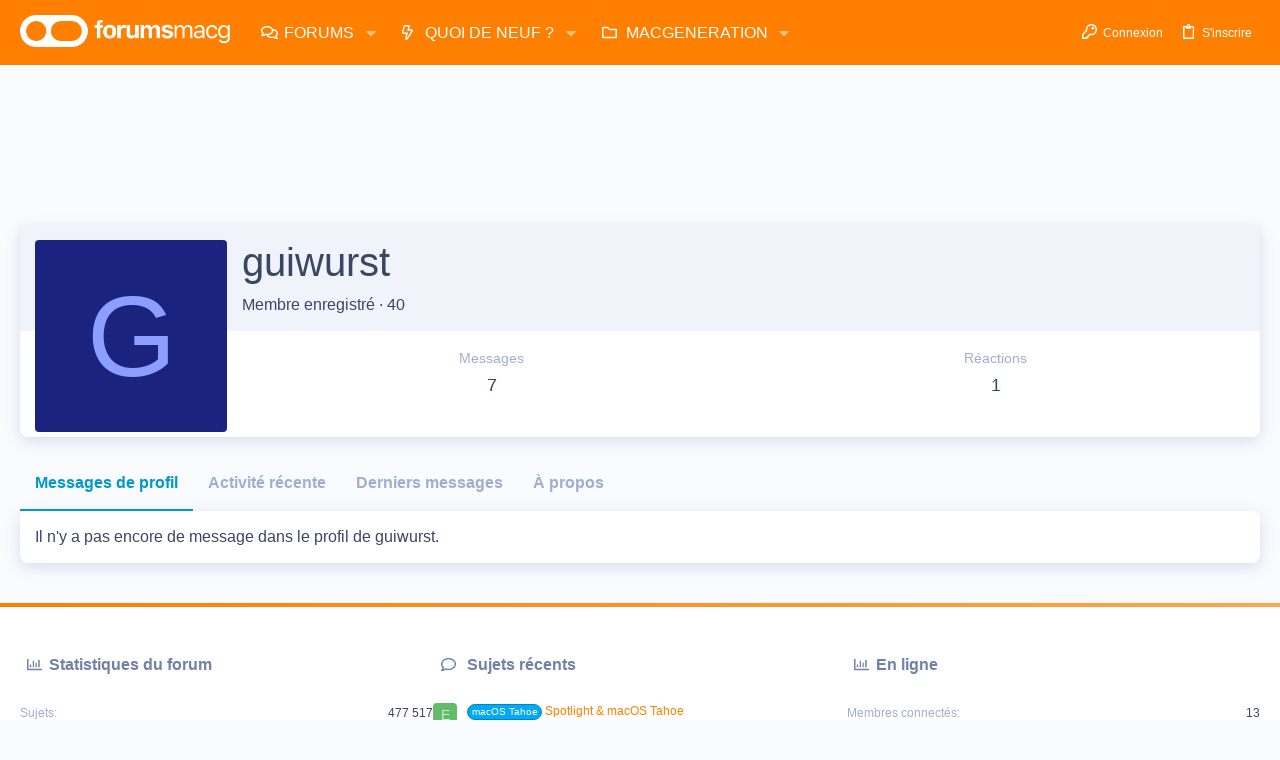

--- FILE ---
content_type: application/javascript; charset=utf-8
request_url: https://fundingchoicesmessages.google.com/f/AGSKWxWr-YSK3JSOYHxBluOYaFJ1VHk7lhApms0TuwlkGN-qQ4MSzVNaDkPhsQRXH3ZH-71vmTx_X-ITczCXcidC9a40qtSavu0EwInVo2_AvCN85tqCGAgQl7iCPxdVK-odBKdV-zqWgn3n19tha0TqoSTrTe7XaMBIcb8fXPW2TmMN-PN2SmSrBe-wumA3/_/adzonecenteradhomepage./sponsored_links1./adserver1.-load-advert._partner_ad.
body_size: -1285
content:
window['8b9fd4ef-c2b6-44eb-a671-906b23876821'] = true;

--- FILE ---
content_type: application/javascript; charset=UTF-8
request_url: https://forums.macg.co/cdn-cgi/challenge-platform/h/b/scripts/jsd/d251aa49a8a3/main.js?
body_size: 9810
content:
window._cf_chl_opt={AKGCx8:'b'};~function(u6,Lt,LF,LI,Lo,Ld,Le,LU,u0,u2){u6=M,function(A,L,uq,u5,v,k){for(uq={A:285,L:257,v:315,k:256,Y:379,J:307,D:223,G:352,O:381,Z:488},u5=M,v=A();!![];)try{if(k=parseInt(u5(uq.A))/1+parseInt(u5(uq.L))/2*(-parseInt(u5(uq.v))/3)+-parseInt(u5(uq.k))/4+parseInt(u5(uq.Y))/5*(parseInt(u5(uq.J))/6)+-parseInt(u5(uq.D))/7+-parseInt(u5(uq.G))/8+-parseInt(u5(uq.O))/9*(-parseInt(u5(uq.Z))/10),L===k)break;else v.push(v.shift())}catch(Y){v.push(v.shift())}}(y,925190),Lt=this||self,LF=Lt[u6(368)],LI=null,Lo=Ls(),Ld={},Ld[u6(408)]='o',Ld[u6(228)]='s',Ld[u6(374)]='u',Ld[u6(481)]='z',Ld[u6(442)]='n',Ld[u6(250)]='I',Ld[u6(480)]='b',Le=Ld,Lt[u6(400)]=function(A,L,Y,J,vn,vj,vx,vt,uW,D,O,Z,W,P,h,N){if(vn={A:316,L:467,v:217,k:303,Y:455,J:252,D:441,G:461,O:289,Z:441,W:226,P:246,h:310,f:333,N:449,a:375,H:437,Q:416,m:313},vj={A:390,L:333,v:258,k:451,Y:429},vx={A:364,L:427,v:452,k:230,Y:363,J:394,D:476,G:276,O:271,Z:279,W:230},vt={A:492},uW=u6,D={'azvVi':function(H,Q){return H<<Q},'wwSTg':uW(vn.A),'YYUGn':function(H,Q){return H+Q},'QXrer':function(H,Q){return H+Q},'jyYOa':function(H,Q){return Q===H},'OeHpe':function(H,Q){return H(Q)},'WOQCL':function(H,Q){return H<Q},'LHakO':function(H,Q){return H===Q},'EhQsH':function(H,Q){return H+Q},'qBQmM':function(H,Q,X){return H(Q,X)}},D[uW(vn.L)](null,L)||L===void 0)return J;for(O=D[uW(vn.v)](LV,L),A[uW(vn.k)][uW(vn.Y)]&&(O=O[uW(vn.J)](A[uW(vn.k)][uW(vn.Y)](L))),O=A[uW(vn.D)][uW(vn.G)]&&A[uW(vn.O)]?A[uW(vn.Z)][uW(vn.G)](new A[(uW(vn.O))](O)):function(H,uf,Q){for(uf=uW,H[uf(vj.A)](),Q=0;Q<H[uf(vj.L)];H[Q]===H[D[uf(vj.v)](Q,1)]?H[uf(vj.k)](D[uf(vj.Y)](Q,1),1):Q+=1);return H}(O),Z='nAsAaAb'.split('A'),Z=Z[uW(vn.W)][uW(vn.P)](Z),W=0;D[uW(vn.h)](W,O[uW(vn.f)]);P=O[W],h=Li(A,L,P),D[uW(vn.v)](Z,h)?(N=D[uW(vn.N)]('s',h)&&!A[uW(vn.a)](L[P]),uW(vn.H)===D[uW(vn.Q)](Y,P)?G(Y+P,h):N||G(Y+P,L[P])):D[uW(vn.m)](G,Y+P,h),W++);return J;function G(H,Q,uh,X){if(uh=uW,X={'IhkZD':function(C,z,uP){return uP=M,D[uP(vt.A)](C,z)},'ShoAy':function(C,z){return C>z},'POdAX':function(C,z){return z&C}},uh(vx.A)===D[uh(vx.L)]){for(Y=1,s=0;o<T;O=X[uh(vx.v)](E,1)|i,U-1==V?(r0=0,r1[uh(vx.k)](r2(r3)),r4=0):r5++,r6=0,J++);for(r7=r8[uh(vx.Y)](0),r9=0;X[uh(vx.J)](16,rr);rM=rA<<1|X[uh(vx.D)](rL,1),ru==rv-1?(rk=0,rY[uh(vx.k)](rw(rJ)),rD=0):rG++,rO>>=1,ry++);}else Object[uh(vx.G)][uh(vx.O)][uh(vx.Z)](J,Q)||(J[Q]=[]),J[Q][uh(vx.W)](H)}},LU=u6(286)[u6(378)](';'),u0=LU[u6(226)][u6(246)](LU),Lt[u6(422)]=function(L,v,vl,vg,uN,k,Y,J,D,G,O){for(vl={A:380,L:406,v:440,k:402,Y:291,J:333,D:402,G:333,O:402,Z:464,W:230,P:339},vg={A:227,L:380,v:440},uN=u6,k={},k[uN(vl.A)]=uN(vl.L),k[uN(vl.v)]=function(Z,W){return Z+W},k[uN(vl.k)]=function(Z,W){return W===Z},Y=k,J=Object[uN(vl.Y)](v),D=0;D<J[uN(vl.J)];D++)if(G=J[D],Y[uN(vl.D)]('f',G)&&(G='N'),L[G]){for(O=0;O<v[J[D]][uN(vl.G)];Y[uN(vl.O)](-1,L[G][uN(vl.Z)](v[J[D]][O]))&&(u0(v[J[D]][O])||L[G][uN(vl.W)](Y[uN(vl.v)]('o.',v[J[D]][O]))),O++);}else L[G]=v[J[D]][uN(vl.P)](function(Z,ua){return ua=uN,ua(vg.A)===Y[ua(vg.L)]?void 0:Y[ua(vg.v)]('o.',Z)})},u2=function(ko,ks,kc,kl,kg,kq,kI,kR,kK,uQ,L,k,Y,J){return ko={A:370,L:411,v:407,k:475,Y:270},ks={A:275,L:436,v:243,k:347,Y:423,J:395,D:240,G:420,O:378,Z:425,W:445,P:466,h:331,f:383,N:472,a:225,H:243,Q:340,m:224,X:272,C:230,z:498,S:243,K:383,R:425,b:495,F:243,I:410,x:243,j:393,n:426,B:490,g:290,l:272,c:432,s:263,o:262,T:264,d:230,e:417,E:264,i:243},kc={A:404,L:403,v:284,k:333},kl={A:363},kg={A:405,L:465,v:333,k:264,Y:276,J:271,D:279,G:276,O:271,Z:279,W:361,P:478,h:276,f:279,N:341,a:363,H:444,Q:319,m:319,X:445,C:234,z:230,S:254,K:430,R:324,b:457,F:333,I:457,x:464,j:339,n:367,B:328,g:230,l:363,c:463,s:230,o:324,T:325,d:243,e:495,E:234,i:230,V:243,U:346,r0:378,r1:276,r2:279,r3:363,r4:438,r5:230,r6:415,r7:336,r8:363,r9:320,rr:353,ry:243,rM:233,rA:238,rL:268,ru:230,rv:404,rk:271,rY:279,rw:373,rJ:470,rD:235,rG:272,rO:230,rZ:219,rW:474,rP:463,rh:383,rf:332,rN:230,ra:348,rH:236,rQ:230,rm:363,rX:351,rC:230,rp:482,rz:277,rS:243,rK:302,rR:230,rb:255,rt:261,rF:230,rI:263},kq={A:294},kI={A:466},kR={A:445},kK={A:459,L:264},uQ=u6,L={'osGmd':function(D,G){return D==G},'NQsgn':function(D,G){return G===D},'Atiqq':function(D,G){return G&D},'kXGkb':function(D,G){return D==G},'xaTxT':function(D,G){return D<G},'FhgdU':function(D,G){return D(G)},'jJSNz':function(D,G){return D|G},'mqBFI':function(D,G){return D<<G},'Jsthc':function(D,G){return D>G},'ssKac':function(D,G){return D===G},'lYhDJ':function(D,G){return D-G},'nIURA':function(D,G){return D<<G},'CqsIq':function(D,G){return D==G},'tPDPp':function(D,G){return D(G)},'YcMsJ':function(D,G){return G==D},'JfeSb':function(D,G){return D|G},'mSBLB':function(D,G){return D==G},'lRslx':function(D,G){return D<G},'rQGkF':function(D,G){return G!==D},'FNaYX':function(D,G){return D<G},'huMQf':function(D,G){return D(G)},'capzg':function(D,G){return D>G},'HsEfA':function(D,G){return G==D},'nvLHm':function(D,G){return D<<G},'RPPwq':function(D,G){return D(G)},'denzS':function(D,G){return D==G},'eRqbQ':function(D,G){return D<<G},'bulSM':function(D,G){return D|G},'YYaNI':function(D,G){return D-G},'FcQhO':uQ(ko.A),'twjlw':uQ(ko.L),'xlczX':function(D,G){return D(G)},'BsMZq':function(D,G){return D>G},'OiWaX':function(D,G){return D!=G},'KQhZF':function(D,G){return G!==D},'EuQOO':uQ(ko.v),'PYYUC':function(D,G){return G*D},'HWfXQ':function(D,G){return D==G},'NEHFB':function(D,G){return D<G},'KPSaq':function(D,G){return G&D},'cnnar':function(D,G){return D(G)},'LYtgd':function(D,G){return D>G},'HqmXy':function(D,G){return D(G)},'fWcLW':function(D,G){return D!=G},'jwwjG':function(D,G){return D&G},'QaUMQ':function(D,G){return G==D},'RASHC':function(D,G){return D(G)},'MWXMZ':function(D,G){return D(G)},'dtgjh':function(D,G){return G==D},'GrHfG':function(D,G){return D+G}},k=String[uQ(ko.k)],Y={'h':function(D,um){return um=uQ,L[um(kR.A)](null,D)?'':Y.g(D,6,function(G,uX){return uX=um,uX(kK.A)[uX(kK.L)](G)})},'g':function(D,G,O,kn,kx,uK,Z,W,P,N,H,Q,X,C,z,S,K,R,o,F,I,x,B,s,T){if(kn={A:367},kx={A:445},uK=uQ,Z={'SvEIS':function(j,B){return j-B},'wJqpx':function(j,B){return B|j},'rVYDZ':function(j,B){return j(B)},'kxdYH':function(j,B,uC){return uC=M,L[uC(kI.A)](j,B)},'meJqE':function(j,B,up){return up=M,L[up(kx.A)](j,B)},'tvHKv':function(j,B){return j<B},'dScfU':function(j,B,uz){return uz=M,L[uz(kn.A)](j,B)},'UALFJ':function(j,B,uS){return uS=M,L[uS(kq.A)](j,B)}},uK(kg.A)!==uK(kg.L)){if(D==null)return'';for(P={},N={},H='',Q=2,X=3,C=2,z=[],S=0,K=0,R=0;R<D[uK(kg.v)];R+=1)if(F=D[uK(kg.k)](R),Object[uK(kg.Y)][uK(kg.J)][uK(kg.D)](P,F)||(P[F]=X++,N[F]=!0),I=H+F,Object[uK(kg.G)][uK(kg.O)][uK(kg.Z)](P,I))H=I;else if(uK(kg.W)!==uK(kg.P)){if(Object[uK(kg.h)][uK(kg.O)][uK(kg.f)](N,H)){if(L[uK(kg.N)](256,H[uK(kg.a)](0))){if(L[uK(kg.H)](uK(kg.Q),uK(kg.m))){for(W=0;W<C;S<<=1,L[uK(kg.X)](K,L[uK(kg.C)](G,1))?(K=0,z[uK(kg.z)](O(S)),S=0):K++,W++);for(x=H[uK(kg.a)](0),W=0;8>W;S=L[uK(kg.S)](S,1)|1.69&x,L[uK(kg.K)](K,G-1)?(K=0,z[uK(kg.z)](L[uK(kg.R)](O,S)),S=0):K++,x>>=1,W++);}else if(B=S[K],L[uK(kg.b)]('f',B)&&(B='N'),R[B]){for(s=0;s<K[F[I]][uK(kg.F)];L[uK(kg.I)](-1,x[B][uK(kg.x)](j[Q[B]][s]))&&(G(O[W[s]][s])||o[B][uK(kg.z)]('o.'+T[x[s]][s])),s++);}else E[B]=i[V[U]][uK(kg.j)](function(r3){return'o.'+r3})}else{for(x=1,W=0;W<C;S=L[uK(kg.n)](S<<1.18,x),L[uK(kg.B)](K,G-1)?(K=0,z[uK(kg.g)](O(S)),S=0):K++,x=0,W++);for(x=H[uK(kg.l)](0),W=0;16>W;S=L[uK(kg.c)](S<<1.74,1.07&x),K==G-1?(K=0,z[uK(kg.s)](L[uK(kg.o)](O,S)),S=0):K++,x>>=1,W++);}Q--,L[uK(kg.T)](0,Q)&&(Q=Math[uK(kg.d)](2,C),C++),delete N[H]}else for(x=P[H],W=0;L[uK(kg.e)](W,C);S=S<<1|1&x,K==L[uK(kg.E)](G,1)?(K=0,z[uK(kg.i)](O(S)),S=0):K++,x>>=1,W++);H=(Q--,Q==0&&(Q=Math[uK(kg.V)](2,C),C++),P[I]=X++,String(F))}else for(s=uK(kg.U)[uK(kg.r0)]('|'),o=0;!![];){switch(s[o++]){case'0':if(rl[uK(kg.r1)][uK(kg.O)][uK(kg.r2)](rc,rs)){if(256>MG[uK(kg.r3)](0)){for(AZ=0;AW<AP;Af<<=1,AN==Z[uK(kg.r4)](Aa,1)?(AH=0,AQ[uK(kg.r5)](Am(AX)),AC=0):Ap++,Ah++);for(T=Az[uK(kg.r3)](0),AS=0;8>AK;Ab=Z[uK(kg.r6)](At<<1.53,1.86&T),AF==AI-1?(Ax=0,Aj[uK(kg.s)](Z[uK(kg.r7)](An,Aq)),AB=0):Ag++,T>>=1,AR++);}else{for(T=1,Al=0;Ac<As;AT=T|Ad<<1,Ae==AE-1?(Ai=0,AV[uK(kg.i)](AU(L0)),L1=0):L2++,T=0,Ao++);for(T=L3[uK(kg.r8)](0),L4=0;16>L5;L7=1.64&T|L8<<1,Lr-1==L9?(Ly=0,LM[uK(kg.s)](Z[uK(kg.r9)](LA,LL)),Lu=0):Lv++,T>>=1,L6++);}Av--,Z[uK(kg.rr)](0,Ak)&&(AY=Aw[uK(kg.ry)](2,AJ),AD++),delete AG[AO]}else for(T=yd[ye],yE=0;Z[uK(kg.rM)](yi,yV);M0=Z[uK(kg.rA)](Z[uK(kg.rL)](M1,1),T&1),M2==M3-1?(M4=0,M5[uK(kg.ru)](M6(M7)),M8=0):M9++,T>>=1,yU++);continue;case'1':Mr--;continue;case'2':My==0&&(MM=MA[uK(kg.V)](2,ML),Mu++);continue;case'3':Mv[Mk]=MY++;continue;case'4':Mw=MJ(MD);continue}break}if(L[uK(kg.rv)]('',H)){if(Object[uK(kg.G)][uK(kg.rk)][uK(kg.rY)](N,H)){if(L[uK(kg.b)](uK(kg.rw),uK(kg.rw))){if(L[uK(kg.N)](256,H[uK(kg.l)](0))){if(uK(kg.rJ)!==uK(kg.rD)){for(W=0;L[uK(kg.rG)](W,C);S<<=1,K==G-1?(K=0,z[uK(kg.rO)](L[uK(kg.rZ)](O,S)),S=0):K++,W++);for(x=H[uK(kg.a)](0),W=0;L[uK(kg.rW)](8,W);S=L[uK(kg.rP)](S<<1,L[uK(kg.rh)](x,1)),L[uK(kg.rf)](K,G-1)?(K=0,z[uK(kg.rN)](L[uK(kg.o)](O,S)),S=0):K++,x>>=1,W++);}else o=L[uK(kg.rh)](H,z),N>>=1,L[uK(kg.ra)](0,S)&&(H=Q,F=X(C++)),z|=(L[uK(kg.rH)](0,o)?1:0)*S,K<<=1}else{for(x=1,W=0;W<C;S=x|S<<1,G-1==K?(K=0,z[uK(kg.rQ)](O(S)),S=0):K++,x=0,W++);for(x=H[uK(kg.rm)](0),W=0;16>W;S=L[uK(kg.c)](L[uK(kg.rX)](S,1),x&1.81),K==G-1?(K=0,z[uK(kg.rC)](L[uK(kg.rp)](O,S)),S=0):K++,x>>=1,W++);}Q--,L[uK(kg.rz)](0,Q)&&(Q=Math[uK(kg.rS)](2,C),C++),delete N[H]}else return![]}else for(x=P[H],W=0;W<C;S=L[uK(kg.rK)](S,1)|x&1,K==G-1?(K=0,z[uK(kg.rR)](O(S)),S=0):K++,x>>=1,W++);Q--,0==Q&&C++}for(x=2,W=0;W<C;S=L[uK(kg.rb)](L[uK(kg.rX)](S,1),x&1.62),K==L[uK(kg.rt)](G,1)?(K=0,z[uK(kg.rF)](O(S)),S=0):K++,x>>=1,W++);for(;;)if(S<<=1,K==G-1){z[uK(kg.ru)](O(S));break}else K++;return z[uK(kg.rI)]('')}else return},'j':function(D,uR){return uR=uQ,L[uR(kc.A)](L[uR(kc.L)],L[uR(kc.v)])?null==D?'':''==D?null:Y.i(D[uR(kc.k)],32768,function(G,ub){return ub=uR,D[ub(kl.A)](G)}):void 0},'i':function(D,G,O,ut,Z,W,P,N,H,Q,X,C,z,S,K,R,j,F,I,x){for(ut=uQ,Z=[],W=4,P=4,N=3,H=[],C=L[ut(ks.A)](O,0),z=G,S=1,Q=0;L[ut(ks.L)](3,Q);Z[Q]=Q,Q+=1);for(K=0,R=Math[ut(ks.v)](2,2),X=1;L[ut(ks.k)](X,R);)if(L[ut(ks.Y)](L[ut(ks.J)],ut(ks.D))){for(F=ut(ks.G)[ut(ks.O)]('|'),I=0;!![];){switch(F[I++]){case'0':z>>=1;continue;case'1':K|=L[ut(ks.Z)](0<x?1:0,X);continue;case'2':X<<=1;continue;case'3':L[ut(ks.W)](0,z)&&(z=G,C=L[ut(ks.P)](O,S++));continue;case'4':x=z&C;continue}break}}else return k[ut(ks.h)]()<K;switch(K){case 0:for(K=0,R=Math[ut(ks.v)](2,8),X=1;X!=R;x=L[ut(ks.f)](C,z),z>>=1,L[ut(ks.N)](0,z)&&(z=G,C=O(S++)),K|=(L[ut(ks.a)](0,x)?1:0)*X,X<<=1);j=k(K);break;case 1:for(K=0,R=Math[ut(ks.H)](2,16),X=1;R!=X;x=L[ut(ks.Q)](C,z),z>>=1,z==0&&(z=G,C=L[ut(ks.m)](O,S++)),K|=(L[ut(ks.X)](0,x)?1:0)*X,X<<=1);j=k(K);break;case 2:return''}for(Q=Z[3]=j,H[ut(ks.C)](j);;){if(L[ut(ks.z)](S,D))return'';for(K=0,R=Math[ut(ks.S)](2,N),X=1;R!=X;x=L[ut(ks.K)](C,z),z>>=1,0==z&&(z=G,C=O(S++)),K|=L[ut(ks.R)](L[ut(ks.b)](0,x)?1:0,X),X<<=1);switch(j=K){case 0:for(K=0,R=Math[ut(ks.F)](2,8),X=1;R!=X;x=C&z,z>>=1,z==0&&(z=G,C=O(S++)),K|=L[ut(ks.R)](0<x?1:0,X),X<<=1);Z[P++]=L[ut(ks.I)](k,K),j=P-1,W--;break;case 1:for(K=0,R=Math[ut(ks.x)](2,16),X=1;L[ut(ks.j)](X,R);x=L[ut(ks.n)](C,z),z>>=1,L[ut(ks.B)](0,z)&&(z=G,C=L[ut(ks.g)](O,S++)),K|=(L[ut(ks.l)](0,x)?1:0)*X,X<<=1);Z[P++]=L[ut(ks.c)](k,K),j=P-1,W--;break;case 2:return H[ut(ks.s)]('')}if(L[ut(ks.o)](0,W)&&(W=Math[ut(ks.v)](2,N),N++),Z[j])j=Z[j];else if(j===P)j=Q+Q[ut(ks.T)](0);else return null;H[ut(ks.d)](j),Z[P++]=L[ut(ks.e)](Q,j[ut(ks.E)](0)),W--,Q=j,0==W&&(W=Math[ut(ks.i)](2,N),N++)}}},J={},J[uQ(ko.Y)]=Y.h,J}(),u3();function LB(A,v0,uM){return v0={A:331},uM=u6,Math[uM(v0.A)]()<A}function Lx(A,uc,ul,u8,L,v){uc={A:278},ul={A:288,L:293,v:337},u8=u6,L={'znHgc':function(k,Y){return k===Y},'exala':function(k,Y){return k(Y)}},v=u1(),Lc(v.r,function(k,u7){u7=M,L[u7(ul.A)](typeof A,u7(ul.L))&&L[u7(ul.v)](A,k),Lq()}),v.e&&LT(u8(uc.A),v.e)}function u4(k,Y,Yy,un,J,D,G,O){if(Yy={A:297,L:280,v:496,k:369,Y:458,J:241,D:280,G:494,O:428,Z:345,W:484,P:253,h:409,f:369,N:221,a:253},un=u6,J={},J[un(Yy.A)]=function(Z,W){return W===Z},J[un(Yy.L)]=un(Yy.v),J[un(Yy.k)]=un(Yy.Y),D=J,!k[un(Yy.J)])return;D[un(Yy.A)](Y,D[un(Yy.D)])?(G={},G[un(Yy.G)]=un(Yy.O),G[un(Yy.Z)]=k.r,G[un(Yy.W)]=D[un(Yy.D)],Lt[un(Yy.P)][un(Yy.h)](G,'*')):(O={},O[un(Yy.G)]=un(Yy.O),O[un(Yy.Z)]=k.r,O[un(Yy.W)]=D[un(Yy.f)],O[un(Yy.N)]=Y,Lt[un(Yy.a)][un(Yy.h)](O,'*'))}function M(r,A,L,u){return r=r-217,L=y(),u=L[r],u}function Lq(A){if(A=Lj(),null===A)return;LI=(LI&&clearTimeout(LI),setTimeout(function(){Lx()},A*1e3))}function u1(vs,uH,v,k,Y,J,D,G,O,Z){v=(vs={A:392,L:335,v:497,k:378,Y:342,J:435,D:365,G:424,O:305,Z:311,W:384,P:443,h:362,f:344,N:299,a:321,H:371},uH=u6,{'hAmls':uH(vs.A),'pJpHr':function(W,P,h,f,N){return W(P,h,f,N)},'lEJDc':uH(vs.L)});try{for(k=uH(vs.v)[uH(vs.k)]('|'),Y=0;!![];){switch(k[Y++]){case'0':J=pRIb1(D,D[uH(vs.Y)]||D[uH(vs.J)],'n.',J);continue;case'1':LF[uH(vs.D)][uH(vs.G)](O);continue;case'2':O[uH(vs.O)]='-1';continue;case'3':J={};continue;case'4':O[uH(vs.Z)]=uH(vs.W);continue;case'5':D=O[uH(vs.P)];continue;case'6':return G={},G.r=J,G.e=null,G;case'7':O=LF[uH(vs.h)](v[uH(vs.f)]);continue;case'8':J=pRIb1(D,D,'',J);continue;case'9':LF[uH(vs.D)][uH(vs.N)](O);continue;case'10':J=v[uH(vs.a)](pRIb1,D,O[v[uH(vs.H)]],'d.',J);continue}break}}catch(W){return Z={},Z.r={},Z.e=W,Z}}function u3(Y9,Y8,Y5,uF,A,L,v,k,Y){if(Y9={A:293,L:266,v:274,k:401,Y:485,J:259,D:471,G:386,O:229,Z:296,W:477,P:398,h:251,f:251,N:448,a:433,H:231,Q:330,m:446},Y8={A:469,L:471,v:386,k:245,Y:431,J:266,D:446,G:312,O:318,Z:252,W:291,P:468},Y5={A:486,L:489,v:418,k:239,Y:230,J:273,D:363,G:499,O:491,Z:230},uF=u6,A={'XAAiy':function(J,D){return D==J},'qXrkk':function(J,D){return J-D},'VRaMy':function(J,D){return J(D)},'cbxCZ':function(J,D){return J>D},'bUHMQ':function(J,D){return J<<D},'SfVxA':uF(Y9.A),'xaxSq':function(J,D){return J!==D},'xfqiL':function(J,D){return D!==J},'NGjHf':function(J,D){return D===J},'XLTwZ':uF(Y9.L),'yRBzR':function(J){return J()},'LBlhg':function(J,D){return D!==J},'TgXtq':uF(Y9.v),'BSxkZ':uF(Y9.k),'Dagjt':uF(Y9.Y)},L=Lt[uF(Y9.J)],!L)return;if(!Ll())return;if(v=![],k=function(Y4,uI,J,G){if(Y4={A:295},uI=uF,J={'dqvJn':function(D,G,O){return D(G,O)}},!v){if(v=!![],!Ll()){if(uI(Y5.A)!==uI(Y5.L))return;else{for(I=0;x<j;B<<=1,A[uI(Y5.v)](g,A[uI(Y5.k)](l,1))?(c=0,s[uI(Y5.Y)](A[uI(Y5.J)](o,T)),G=0):e++,n++);for(G=E[uI(Y5.D)](0),i=0;A[uI(Y5.G)](8,V);r0=A[uI(Y5.O)](r1,1)|1.61&G,r3-1==r2?(r4=0,r5[uI(Y5.Z)](r6(r7)),r8=0):r9++,G>>=1,U++);}}Lx(function(G,ux){ux=uI,J[ux(Y4.A)](u4,L,G)})}},LF[uF(Y9.D)]!==uF(Y9.G)){if(A[uF(Y9.O)](A[uF(Y9.Z)],uF(Y9.W)))k();else if(A[uF(Y9.P)]==typeof v[uF(Y9.h)])return Y[uF(Y9.f)](function(){}),'p'}else if(Lt[uF(Y9.N)]){if(A[uF(Y9.a)]!==A[uF(Y9.H)])LF[uF(Y9.N)](uF(Y9.Q),k);else return null}else Y=LF[uF(Y9.m)]||function(){},LF[uF(Y9.m)]=function(uj,O){if(uj=uF,Y(),A[uj(Y8.A)](LF[uj(Y8.L)],uj(Y8.v))){if(A[uj(Y8.k)](A[uj(Y8.Y)],uj(Y8.J)))LF[uj(Y8.D)]=Y,A[uj(Y8.G)](k);else{for(O=[];A[uj(Y8.O)](null,D);O=O[uj(Y8.Z)](G[uj(Y8.W)](O)),Z=W[uj(Y8.P)](P));return O}}}}function Lc(A,L,vL,vA,vM,vy,uu,v,k,Y,J){vL={A:292,L:412,v:260,k:220,Y:453,J:259,D:267,G:300,O:421,Z:281,W:397,P:399,h:300,f:454,N:222,a:241,H:372,Q:247,m:439,X:248,C:329,z:388,S:329,K:389,R:419,b:270,F:314},vA={A:360,L:220,v:391,k:359,Y:326,J:260},vM={A:493,L:306,v:382,k:496,Y:450},vy={A:244},uu=u6,v={'ESNWl':uu(vL.A),'JxnNT':function(D,G){return D>=G},'kFJvQ':function(D,G){return D(G)},'Omdqu':uu(vL.L),'QJwZl':function(D,G){return D(G)},'SyCVS':uu(vL.v),'JUlEN':function(D,G){return D!==G},'GuNHo':uu(vL.k),'wpswi':uu(vL.Y),'jmrcb':function(D){return D()},'OFeDf':function(D){return D()}},k=Lt[uu(vL.J)],console[uu(vL.D)](Lt[uu(vL.G)]),Y=new Lt[(uu(vL.O))](),Y[uu(vL.Z)](uu(vL.W),uu(vL.P)+Lt[uu(vL.h)][uu(vL.f)]+v[uu(vL.N)]+k.r),k[uu(vL.a)]&&(Y[uu(vL.A)]=5e3,Y[uu(vL.H)]=function(uv){uv=uu,L(v[uv(vy.A)])}),Y[uu(vL.Q)]=function(uk){uk=uu,v[uk(vM.A)](Y[uk(vM.L)],200)&&Y[uk(vM.L)]<300?v[uk(vM.v)](L,uk(vM.k)):v[uk(vM.v)](L,v[uk(vM.Y)]+Y[uk(vM.L)])},Y[uu(vL.m)]=function(uY){uY=uu,v[uY(vA.A)](uY(vA.L),v[uY(vA.v)])?v[uY(vA.k)](L,v[uY(vA.Y)]):v[uY(vA.k)](L,uY(vA.J))},J={'t':v[uu(vL.X)](Lg),'lhr':LF[uu(vL.C)]&&LF[uu(vL.C)][uu(vL.z)]?LF[uu(vL.S)][uu(vL.z)]:'','api':k[uu(vL.a)]?!![]:![],'c':v[uu(vL.K)](Ln),'payload':A},Y[uu(vL.R)](u2[uu(vL.b)](JSON[uu(vL.F)](J)))}function Ln(ui,uy,A){return ui={A:282},uy=u6,A={'NguYT':function(L){return L()}},A[uy(ui.A)](Lj)!==null}function LT(Y,J,vY,uJ,D,G,O,Z,W,P,h,f,N,a){if(vY={A:413,L:462,v:399,k:354,Y:309,J:385,D:397,G:358,O:396,Z:259,W:300,P:454,h:357,f:421,N:281,a:292,H:372,Q:349,m:300,X:237,C:237,z:343,S:265,K:300,R:456,b:334,F:322,I:308,x:494,j:387,n:419,B:270},uJ=u6,D={},D[uJ(vY.A)]=function(H,Q){return H+Q},D[uJ(vY.L)]=uJ(vY.v),D[uJ(vY.k)]=uJ(vY.Y),D[uJ(vY.J)]=uJ(vY.D),G=D,!LB(0))return![];Z=(O={},O[uJ(vY.G)]=Y,O[uJ(vY.O)]=J,O);try{W=Lt[uJ(vY.Z)],P=G[uJ(vY.A)](G[uJ(vY.A)](G[uJ(vY.L)],Lt[uJ(vY.W)][uJ(vY.P)])+G[uJ(vY.k)],W.r)+uJ(vY.h),h=new Lt[(uJ(vY.f))](),h[uJ(vY.N)](G[uJ(vY.J)],P),h[uJ(vY.a)]=2500,h[uJ(vY.H)]=function(){},f={},f[uJ(vY.Q)]=Lt[uJ(vY.m)][uJ(vY.Q)],f[uJ(vY.X)]=Lt[uJ(vY.m)][uJ(vY.C)],f[uJ(vY.z)]=Lt[uJ(vY.m)][uJ(vY.z)],f[uJ(vY.S)]=Lt[uJ(vY.K)][uJ(vY.R)],f[uJ(vY.b)]=Lo,N=f,a={},a[uJ(vY.F)]=Z,a[uJ(vY.I)]=N,a[uJ(vY.x)]=uJ(vY.j),h[uJ(vY.n)](u2[uJ(vY.B)](a))}catch(H){}}function Lg(v2,uA,A,L){return v2={A:259,L:447,v:283},uA=u6,A={'oGNbP':function(v,k){return v(k)}},L=Lt[uA(v2.A)],Math[uA(v2.L)](+A[uA(v2.v)](atob,L.t))}function LE(L,v,vD,uD,k,Y){return vD={A:249,L:298,v:249,k:269,Y:269,J:276,D:304,G:279,O:464,Z:317},uD=u6,k={},k[uD(vD.A)]=function(J,D){return J instanceof D},k[uD(vD.L)]=function(J,D){return J<D},Y=k,Y[uD(vD.v)](v,L[uD(vD.k)])&&Y[uD(vD.L)](0,L[uD(vD.Y)][uD(vD.J)][uD(vD.D)][uD(vD.G)](v)[uD(vD.O)](uD(vD.Z)))}function Li(A,L,k,vH,va,uG,Y,J,D){Y=(vH={A:350,L:293,v:356,k:408,Y:366,J:327,D:479,G:366,O:414,Z:377,W:218,P:355,h:251,f:251,N:333,a:441,H:338,Q:441,m:287,X:487,C:355,z:232},va={A:363},uG=u6,{'CEMbx':function(G){return G()},'MiTSw':function(G,O){return G===O},'QPgzv':function(G,O){return O!==G},'ymnfb':uG(vH.A),'XPygw':function(G,O){return G==O},'OMBwl':uG(vH.L),'uhiKG':function(G,O){return O===G},'fVVlT':function(G,O){return O===G},'fyMkr':function(G,O,Z){return G(O,Z)}});try{J=L[k]}catch(G){return'i'}if(null==J)return Y[uG(vH.v)](void 0,J)?'u':'x';if(uG(vH.k)==typeof J){if(Y[uG(vH.Y)](uG(vH.J),Y[uG(vH.D)]))try{if(Y[uG(vH.G)](uG(vH.O),uG(vH.O)))Y[uG(vH.Z)](L);else if(Y[uG(vH.W)](Y[uG(vH.P)],typeof J[uG(vH.h)]))return J[uG(vH.f)](function(){}),'p'}catch(Z){}else return null==J?'':''==D?null:G.i(O[uG(vH.N)],32768,function(h,uO){return uO=uG,W[uO(va.A)](h)})}return A[uG(vH.a)][uG(vH.H)](J)?'a':Y[uG(vH.v)](J,A[uG(vH.Q)])?'D':Y[uG(vH.m)](!0,J)?'T':Y[uG(vH.X)](!1,J)?'F':(D=typeof J,Y[uG(vH.C)]==D?Y[uG(vH.z)](LE,A,J)?'N':'f':Le[D]||'?')}function Ls(vu,uw){return vu={A:301,L:301},uw=u6,crypto&&crypto[uw(vu.A)]?crypto[uw(vu.L)]():''}function Ll(v4,uL,L,v,k,Y,J){return v4={A:376,L:447,v:483},uL=u6,L={},L[uL(v4.A)]=function(D,G){return D-G},v=L,k=3600,Y=Lg(),J=Math[uL(v4.L)](Date[uL(v4.v)]()/1e3),v[uL(v4.A)](J,Y)>k?![]:!![]}function LV(A,vQ,uZ,L){for(vQ={A:252,L:291,v:468},uZ=u6,L=[];null!==A;L=L[uZ(vQ.A)](Object[uZ(vQ.L)](A)),A=Object[uZ(vQ.v)](A));return L}function Lj(ue,u9,A,L,v,ud,Y){if(ue={A:473,L:259,v:442,k:323,Y:242,J:446,D:446},u9=u6,A={'wamLj':function(k){return k()},'Govku':function(k,Y){return Y!==k},'rnQOC':u9(ue.A)},L=Lt[u9(ue.L)],!L)return null;if(v=L.i,typeof v!==u9(ue.v)||v<30){if(u9(ue.k)!==A[u9(ue.Y)])return null;else ud={A:460,L:434,v:471,k:386,Y:446,J:460},Y=J[u9(ue.J)]||function(){},D[u9(ue.D)]=function(ur){ur=u9,A[ur(ud.A)](Y),A[ur(ud.L)](Y[ur(ud.v)],ur(ud.k))&&(f[ur(ud.Y)]=Y,A[ur(ud.J)](N))}}return v}function y(YM){return YM='SfVxA,/cdn-cgi/challenge-platform/h/,pRIb1,NkBbT,GMcyz,FcQhO,rQGkF,cCcQV,XeLNF,CFPkd,object,postMessage,HqmXy,LWPvX,http-code:,IeZXf,xWdOU,wJqpx,EhQsH,GrHfG,XAAiy,send,4|0|3|1|2,XMLHttpRequest,rxvNi8,KQhZF,removeChild,PYYUC,jwwjG,wwSTg,cloudflare-invisible,QXrer,CqsIq,XLTwZ,MWXMZ,BSxkZ,Govku,navigator,BsMZq,d.cookie,SvEIS,onerror,YJOOw,Array,number,contentWindow,ssKac,osGmd,onreadystatechange,floor,addEventListener,LHakO,Omdqu,splice,IhkZD,/jsd/oneshot/d251aa49a8a3/0.031757540261755535:1769621084:spE02jXg1_zPghwVx6qnY7or79J4Y2uhhLpvk6-qKM0/,AKGCx8,getOwnPropertyNames,aUjz8,NQsgn,error,bx8rA0GHiU3oh794wWeQquCTdZnKcsR+ymJtSjML2Xv6IYlakNp1f5ODF$VB-EPzg,wamLj,from,MGdev,JfeSb,indexOf,UYIQh,FhgdU,jyYOa,getPrototypeOf,xfqiL,uFgLm,readyState,HWfXQ,lRdua,capzg,fromCharCode,POdAX,cvaXj,fYeuj,ymnfb,boolean,symbol,RPPwq,now,event,yotRB,kIsna,fVVlT,17705110iDkLwg,xmdNw,QaUMQ,bUHMQ,azvVi,JxnNT,source,lRslx,success,7|4|2|9|5|3|8|0|10|1|6,LYtgd,cbxCZ,OeHpe,XPygw,huMQf,PizED,detail,wpswi,3001803TnmrYv,cnnar,NEHFB,includes,SzuOg,string,LBlhg,push,Dagjt,fyMkr,tvHKv,lYhDJ,JMmza,xaTxT,SSTpq3,dScfU,qXrkk,nLUId,api,rnQOC,pow,ESNWl,NGjHf,bind,onload,jmrcb,LzPBb,bigint,catch,concat,parent,nIURA,bulSM,941628aQndcU,2wQnSyB,YYUGn,__CF$cv$params,xhr-error,YYaNI,dtgjh,join,charAt,pkLOA2,hGxIo,log,UALFJ,Function,ahOiR,hasOwnProperty,FNaYX,VRaMy,BaUzT,xlczX,prototype,denzS,error on cf_chl_props,call,JoXLo,open,NguYT,oGNbP,twjlw,685627STUGiI,_cf_chl_opt;JJgc4;PJAn2;kJOnV9;IWJi4;OHeaY1;DqMg0;FKmRv9;LpvFx1;cAdz2;PqBHf2;nFZCC5;ddwW5;pRIb1;rxvNi8;RrrrA2;erHi9,uhiKG,znHgc,Set,RASHC,keys,timeout,function,mqBFI,dqvJn,TgXtq,kUYbj,iOvGG,appendChild,_cf_chl_opt,randomUUID,eRqbQ,Object,toString,tabIndex,status,6677292bONPun,chctx,/b/ov1/0.031757540261755535:1769621084:spE02jXg1_zPghwVx6qnY7or79J4Y2uhhLpvk6-qKM0/,WOQCL,style,yRBzR,qBQmM,stringify,3224367LAPBJH,idKXn,[native code],xaxSq,CbeLU,kxdYH,pJpHr,errorInfoObject,qdTGa,tPDPp,mSBLB,SyCVS,QXXeP,YcMsJ,location,DOMContentLoaded,random,HsEfA,length,JBxy9,contentDocument,rVYDZ,exala,isArray,map,KPSaq,Jsthc,clientInformation,LRmiB4,hAmls,sid,0|1|2|3|4,OiWaX,kXGkb,CnwA5,YEcKX,nvLHm,7238440DyBpKb,meJqE,HbDSX,OMBwl,MiTSw,/invisible/jsd,AdeF3,QJwZl,JUlEN,ilnUa,createElement,charCodeAt,zhRIb,body,QPgzv,jJSNz,document,aPsnq,xZQQL,lEJDc,ontimeout,QBuhO,undefined,isNaN,YpwjR,CEMbx,split,5cDzIyx,EAdDt,9lpCHus,kFJvQ,Atiqq,display: none,fepOF,loading,jsd,href,OFeDf,sort,GuNHo,iframe,fWcLW,ShoAy,EuQOO,TYlZ6,POST'.split(','),y=function(){return YM},y()}}()